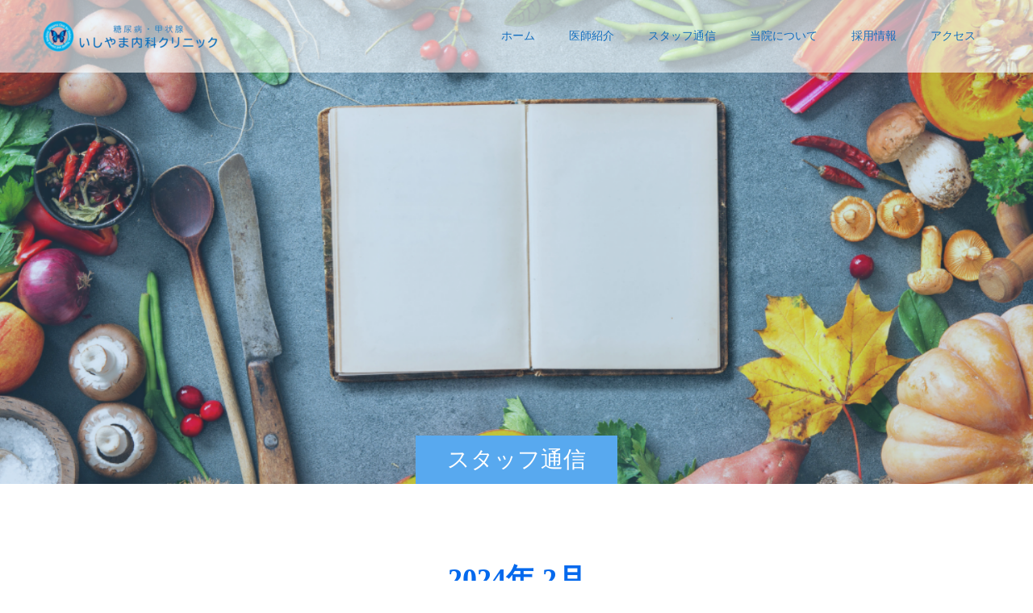

--- FILE ---
content_type: text/html; charset=UTF-8
request_url: https://in-cl.com/?m=202402
body_size: 7913
content:
<!doctype html>
<html lang="ja" prefix="og: https://ogp.me/ns#" prefix="og: https://ogp.me/ns#">
<head>
<meta charset="UTF-8">
<meta name="viewport" content="width=device-width, initial-scale=1">
<meta name="description" content="2024年 2月の記事一覧">

<!-- Search Engine Optimization by Rank Math - https://rankmath.com/ -->
<title>2月 2024 &#045; 糖尿病・甲状腺　いしやま内科クリニック | 愛知県日進市</title>
<meta name="robots" content="follow, index, max-snippet:-1, max-video-preview:-1, max-image-preview:large"/>
<link rel="canonical" href="https://in-cl.com/?m=202602" />
<meta property="og:locale" content="ja_JP" />
<meta property="og:type" content="article" />
<meta property="og:title" content="2月 2024 &#045; 糖尿病・甲状腺　いしやま内科クリニック | 愛知県日進市" />
<meta property="og:url" content="https://in-cl.com/?m=202602" />
<meta property="og:site_name" content="糖尿病・甲状腺　いしやま内科クリニック" />
<meta name="twitter:card" content="summary_large_image" />
<script type="application/ld+json" class="rank-math-schema">{"@context":"https://schema.org","@graph":[{"@type":"MedicalClinic","@id":"https://in-cl.com/#organization","name":"\u7cd6\u5c3f\u75c5\u30fb\u7532\u72b6\u817a\u3000\u3044\u3057\u3084\u307e\u5185\u79d1\u30af\u30ea\u30cb\u30c3\u30af","url":"https://in-cl.com","logo":{"@type":"ImageObject","@id":"https://in-cl.com/#logo","url":"https://in-cl.com/wp-content/uploads/2021/06/cropped-LOGO.jpg","contentUrl":"https://in-cl.com/wp-content/uploads/2021/06/cropped-LOGO.jpg","caption":"\u7cd6\u5c3f\u75c5\u30fb\u7532\u72b6\u817a\u3000\u3044\u3057\u3084\u307e\u5185\u79d1\u30af\u30ea\u30cb\u30c3\u30af","inLanguage":"ja","width":"512","height":"512"},"openingHours":["Monday,Tuesday,Wednesday,Thursday,Friday,Saturday,Sunday 09:00-17:00"],"image":{"@id":"https://in-cl.com/#logo"}},{"@type":"WebSite","@id":"https://in-cl.com/#website","url":"https://in-cl.com","name":"\u7cd6\u5c3f\u75c5\u30fb\u7532\u72b6\u817a\u3000\u3044\u3057\u3084\u307e\u5185\u79d1\u30af\u30ea\u30cb\u30c3\u30af","publisher":{"@id":"https://in-cl.com/#organization"},"inLanguage":"ja"},{"@type":"BreadcrumbList","@id":"https://in-cl.com/?m=202602#breadcrumb","itemListElement":[{"@type":"ListItem","position":"1","item":{"@id":"https://in-cl.com","name":"\u30db\u30fc\u30e0"}},{"@type":"ListItem","position":"2","item":{"@id":"https://in-cl.com/?m=2024","name":"\u30a2\u30fc\u30ab\u30a4\u30d6: 2024"}},{"@type":"ListItem","position":"3","item":{"@id":"https://in-cl.com/?m=202402","name":"\u30a2\u30fc\u30ab\u30a4\u30d6: 2\u6708"}}]},{"@type":"CollectionPage","@id":"https://in-cl.com/?m=202602#webpage","url":"https://in-cl.com/?m=202602","name":"2\u6708 2024 &#045; \u7cd6\u5c3f\u75c5\u30fb\u7532\u72b6\u817a\u3000\u3044\u3057\u3084\u307e\u5185\u79d1\u30af\u30ea\u30cb\u30c3\u30af | \u611b\u77e5\u770c\u65e5\u9032\u5e02","isPartOf":{"@id":"https://in-cl.com/#website"},"inLanguage":"ja","breadcrumb":{"@id":"https://in-cl.com/?m=202602#breadcrumb"}}]}</script>
<!-- /Rank Math WordPress SEO プラグイン -->

<link rel='dns-prefetch' href='//www.googletagmanager.com' />
<link rel="alternate" type="application/rss+xml" title="糖尿病・甲状腺　いしやま内科クリニック | 愛知県日進市 &raquo; フィード" href="https://in-cl.com/?feed=rss2" />
<link rel="alternate" type="application/rss+xml" title="糖尿病・甲状腺　いしやま内科クリニック | 愛知県日進市 &raquo; コメントフィード" href="https://in-cl.com/?feed=comments-rss2" />
<link rel="preconnect" href="https://fonts.googleapis.com">
<link rel="preconnect" href="https://fonts.gstatic.com" crossorigin>
<link href="https://fonts.googleapis.com/css2?family=Noto+Sans+JP:wght@400;600" rel="stylesheet">
<link rel='stylesheet' id='wp-block-library-css' href='https://in-cl.com/wp-includes/css/dist/block-library/style.min.css?ver=6.6.2' type='text/css' media='all' />
<style id='pdfemb-pdf-embedder-viewer-style-inline-css' type='text/css'>
.wp-block-pdfemb-pdf-embedder-viewer{max-width:none}

</style>
<style id='classic-theme-styles-inline-css' type='text/css'>
/*! This file is auto-generated */
.wp-block-button__link{color:#fff;background-color:#32373c;border-radius:9999px;box-shadow:none;text-decoration:none;padding:calc(.667em + 2px) calc(1.333em + 2px);font-size:1.125em}.wp-block-file__button{background:#32373c;color:#fff;text-decoration:none}
</style>
<style id='global-styles-inline-css' type='text/css'>
:root{--wp--preset--aspect-ratio--square: 1;--wp--preset--aspect-ratio--4-3: 4/3;--wp--preset--aspect-ratio--3-4: 3/4;--wp--preset--aspect-ratio--3-2: 3/2;--wp--preset--aspect-ratio--2-3: 2/3;--wp--preset--aspect-ratio--16-9: 16/9;--wp--preset--aspect-ratio--9-16: 9/16;--wp--preset--color--black: #000000;--wp--preset--color--cyan-bluish-gray: #abb8c3;--wp--preset--color--white: #ffffff;--wp--preset--color--pale-pink: #f78da7;--wp--preset--color--vivid-red: #cf2e2e;--wp--preset--color--luminous-vivid-orange: #ff6900;--wp--preset--color--luminous-vivid-amber: #fcb900;--wp--preset--color--light-green-cyan: #7bdcb5;--wp--preset--color--vivid-green-cyan: #00d084;--wp--preset--color--pale-cyan-blue: #8ed1fc;--wp--preset--color--vivid-cyan-blue: #0693e3;--wp--preset--color--vivid-purple: #9b51e0;--wp--preset--gradient--vivid-cyan-blue-to-vivid-purple: linear-gradient(135deg,rgba(6,147,227,1) 0%,rgb(155,81,224) 100%);--wp--preset--gradient--light-green-cyan-to-vivid-green-cyan: linear-gradient(135deg,rgb(122,220,180) 0%,rgb(0,208,130) 100%);--wp--preset--gradient--luminous-vivid-amber-to-luminous-vivid-orange: linear-gradient(135deg,rgba(252,185,0,1) 0%,rgba(255,105,0,1) 100%);--wp--preset--gradient--luminous-vivid-orange-to-vivid-red: linear-gradient(135deg,rgba(255,105,0,1) 0%,rgb(207,46,46) 100%);--wp--preset--gradient--very-light-gray-to-cyan-bluish-gray: linear-gradient(135deg,rgb(238,238,238) 0%,rgb(169,184,195) 100%);--wp--preset--gradient--cool-to-warm-spectrum: linear-gradient(135deg,rgb(74,234,220) 0%,rgb(151,120,209) 20%,rgb(207,42,186) 40%,rgb(238,44,130) 60%,rgb(251,105,98) 80%,rgb(254,248,76) 100%);--wp--preset--gradient--blush-light-purple: linear-gradient(135deg,rgb(255,206,236) 0%,rgb(152,150,240) 100%);--wp--preset--gradient--blush-bordeaux: linear-gradient(135deg,rgb(254,205,165) 0%,rgb(254,45,45) 50%,rgb(107,0,62) 100%);--wp--preset--gradient--luminous-dusk: linear-gradient(135deg,rgb(255,203,112) 0%,rgb(199,81,192) 50%,rgb(65,88,208) 100%);--wp--preset--gradient--pale-ocean: linear-gradient(135deg,rgb(255,245,203) 0%,rgb(182,227,212) 50%,rgb(51,167,181) 100%);--wp--preset--gradient--electric-grass: linear-gradient(135deg,rgb(202,248,128) 0%,rgb(113,206,126) 100%);--wp--preset--gradient--midnight: linear-gradient(135deg,rgb(2,3,129) 0%,rgb(40,116,252) 100%);--wp--preset--font-size--small: 13px;--wp--preset--font-size--medium: 20px;--wp--preset--font-size--large: 36px;--wp--preset--font-size--x-large: 42px;--wp--preset--spacing--20: 0.44rem;--wp--preset--spacing--30: 0.67rem;--wp--preset--spacing--40: 1rem;--wp--preset--spacing--50: 1.5rem;--wp--preset--spacing--60: 2.25rem;--wp--preset--spacing--70: 3.38rem;--wp--preset--spacing--80: 5.06rem;--wp--preset--shadow--natural: 6px 6px 9px rgba(0, 0, 0, 0.2);--wp--preset--shadow--deep: 12px 12px 50px rgba(0, 0, 0, 0.4);--wp--preset--shadow--sharp: 6px 6px 0px rgba(0, 0, 0, 0.2);--wp--preset--shadow--outlined: 6px 6px 0px -3px rgba(255, 255, 255, 1), 6px 6px rgba(0, 0, 0, 1);--wp--preset--shadow--crisp: 6px 6px 0px rgba(0, 0, 0, 1);}:where(.is-layout-flex){gap: 0.5em;}:where(.is-layout-grid){gap: 0.5em;}body .is-layout-flex{display: flex;}.is-layout-flex{flex-wrap: wrap;align-items: center;}.is-layout-flex > :is(*, div){margin: 0;}body .is-layout-grid{display: grid;}.is-layout-grid > :is(*, div){margin: 0;}:where(.wp-block-columns.is-layout-flex){gap: 2em;}:where(.wp-block-columns.is-layout-grid){gap: 2em;}:where(.wp-block-post-template.is-layout-flex){gap: 1.25em;}:where(.wp-block-post-template.is-layout-grid){gap: 1.25em;}.has-black-color{color: var(--wp--preset--color--black) !important;}.has-cyan-bluish-gray-color{color: var(--wp--preset--color--cyan-bluish-gray) !important;}.has-white-color{color: var(--wp--preset--color--white) !important;}.has-pale-pink-color{color: var(--wp--preset--color--pale-pink) !important;}.has-vivid-red-color{color: var(--wp--preset--color--vivid-red) !important;}.has-luminous-vivid-orange-color{color: var(--wp--preset--color--luminous-vivid-orange) !important;}.has-luminous-vivid-amber-color{color: var(--wp--preset--color--luminous-vivid-amber) !important;}.has-light-green-cyan-color{color: var(--wp--preset--color--light-green-cyan) !important;}.has-vivid-green-cyan-color{color: var(--wp--preset--color--vivid-green-cyan) !important;}.has-pale-cyan-blue-color{color: var(--wp--preset--color--pale-cyan-blue) !important;}.has-vivid-cyan-blue-color{color: var(--wp--preset--color--vivid-cyan-blue) !important;}.has-vivid-purple-color{color: var(--wp--preset--color--vivid-purple) !important;}.has-black-background-color{background-color: var(--wp--preset--color--black) !important;}.has-cyan-bluish-gray-background-color{background-color: var(--wp--preset--color--cyan-bluish-gray) !important;}.has-white-background-color{background-color: var(--wp--preset--color--white) !important;}.has-pale-pink-background-color{background-color: var(--wp--preset--color--pale-pink) !important;}.has-vivid-red-background-color{background-color: var(--wp--preset--color--vivid-red) !important;}.has-luminous-vivid-orange-background-color{background-color: var(--wp--preset--color--luminous-vivid-orange) !important;}.has-luminous-vivid-amber-background-color{background-color: var(--wp--preset--color--luminous-vivid-amber) !important;}.has-light-green-cyan-background-color{background-color: var(--wp--preset--color--light-green-cyan) !important;}.has-vivid-green-cyan-background-color{background-color: var(--wp--preset--color--vivid-green-cyan) !important;}.has-pale-cyan-blue-background-color{background-color: var(--wp--preset--color--pale-cyan-blue) !important;}.has-vivid-cyan-blue-background-color{background-color: var(--wp--preset--color--vivid-cyan-blue) !important;}.has-vivid-purple-background-color{background-color: var(--wp--preset--color--vivid-purple) !important;}.has-black-border-color{border-color: var(--wp--preset--color--black) !important;}.has-cyan-bluish-gray-border-color{border-color: var(--wp--preset--color--cyan-bluish-gray) !important;}.has-white-border-color{border-color: var(--wp--preset--color--white) !important;}.has-pale-pink-border-color{border-color: var(--wp--preset--color--pale-pink) !important;}.has-vivid-red-border-color{border-color: var(--wp--preset--color--vivid-red) !important;}.has-luminous-vivid-orange-border-color{border-color: var(--wp--preset--color--luminous-vivid-orange) !important;}.has-luminous-vivid-amber-border-color{border-color: var(--wp--preset--color--luminous-vivid-amber) !important;}.has-light-green-cyan-border-color{border-color: var(--wp--preset--color--light-green-cyan) !important;}.has-vivid-green-cyan-border-color{border-color: var(--wp--preset--color--vivid-green-cyan) !important;}.has-pale-cyan-blue-border-color{border-color: var(--wp--preset--color--pale-cyan-blue) !important;}.has-vivid-cyan-blue-border-color{border-color: var(--wp--preset--color--vivid-cyan-blue) !important;}.has-vivid-purple-border-color{border-color: var(--wp--preset--color--vivid-purple) !important;}.has-vivid-cyan-blue-to-vivid-purple-gradient-background{background: var(--wp--preset--gradient--vivid-cyan-blue-to-vivid-purple) !important;}.has-light-green-cyan-to-vivid-green-cyan-gradient-background{background: var(--wp--preset--gradient--light-green-cyan-to-vivid-green-cyan) !important;}.has-luminous-vivid-amber-to-luminous-vivid-orange-gradient-background{background: var(--wp--preset--gradient--luminous-vivid-amber-to-luminous-vivid-orange) !important;}.has-luminous-vivid-orange-to-vivid-red-gradient-background{background: var(--wp--preset--gradient--luminous-vivid-orange-to-vivid-red) !important;}.has-very-light-gray-to-cyan-bluish-gray-gradient-background{background: var(--wp--preset--gradient--very-light-gray-to-cyan-bluish-gray) !important;}.has-cool-to-warm-spectrum-gradient-background{background: var(--wp--preset--gradient--cool-to-warm-spectrum) !important;}.has-blush-light-purple-gradient-background{background: var(--wp--preset--gradient--blush-light-purple) !important;}.has-blush-bordeaux-gradient-background{background: var(--wp--preset--gradient--blush-bordeaux) !important;}.has-luminous-dusk-gradient-background{background: var(--wp--preset--gradient--luminous-dusk) !important;}.has-pale-ocean-gradient-background{background: var(--wp--preset--gradient--pale-ocean) !important;}.has-electric-grass-gradient-background{background: var(--wp--preset--gradient--electric-grass) !important;}.has-midnight-gradient-background{background: var(--wp--preset--gradient--midnight) !important;}.has-small-font-size{font-size: var(--wp--preset--font-size--small) !important;}.has-medium-font-size{font-size: var(--wp--preset--font-size--medium) !important;}.has-large-font-size{font-size: var(--wp--preset--font-size--large) !important;}.has-x-large-font-size{font-size: var(--wp--preset--font-size--x-large) !important;}
:where(.wp-block-post-template.is-layout-flex){gap: 1.25em;}:where(.wp-block-post-template.is-layout-grid){gap: 1.25em;}
:where(.wp-block-columns.is-layout-flex){gap: 2em;}:where(.wp-block-columns.is-layout-grid){gap: 2em;}
:root :where(.wp-block-pullquote){font-size: 1.5em;line-height: 1.6;}
</style>
<link rel='stylesheet' id='aurora-heatmap-css' href='https://in-cl.com/wp-content/plugins/aurora-heatmap/style.css?ver=1.7.1' type='text/css' media='all' />
<link rel='stylesheet' id='switch-style-css' href='https://in-cl.com/wp-content/themes/switch_tcd063/style.css?ver=3.0.1' type='text/css' media='all' />
<link rel='stylesheet' id='design-plus-css' href='https://in-cl.com/wp-content/themes/switch_tcd063/assets/css/design-plus.css?ver=3.0.1' type='text/css' media='all' />
<style>:root {
  --tcd-font-type1: Arial,"Hiragino Sans","Yu Gothic Medium","Meiryo",sans-serif;
  --tcd-font-type2: "Times New Roman",Times,"Yu Mincho","游明朝","游明朝体","Hiragino Mincho Pro",serif;
  --tcd-font-type3: Palatino,"Yu Kyokasho","游教科書体","UD デジタル 教科書体 N","游明朝","游明朝体","Hiragino Mincho Pro","Meiryo",serif;
  --tcd-font-type-logo: "Noto Sans JP",sans-serif;
}</style>
<!--n2css--><!--n2js--><script type="text/javascript" id="aurora-heatmap-js-extra">
/* <![CDATA[ */
var aurora_heatmap = {"_mode":"reporter","ajax_url":"https:\/\/in-cl.com\/wp-admin\/admin-ajax.php","action":"aurora_heatmap","reports":"click_pc,click_mobile","debug":"0","ajax_delay_time":"3000","ajax_interval":"10","ajax_bulk":null};
/* ]]> */
</script>
<script type="text/javascript" src="https://in-cl.com/wp-content/plugins/aurora-heatmap/js/aurora-heatmap.min.js?ver=1.7.1" id="aurora-heatmap-js"></script>
<script type="text/javascript" src="https://in-cl.com/wp-includes/js/jquery/jquery.min.js?ver=3.7.1" id="jquery-core-js"></script>
<script type="text/javascript" src="https://in-cl.com/wp-includes/js/jquery/jquery-migrate.min.js?ver=3.4.1" id="jquery-migrate-js"></script>

<!-- Site Kit によって追加された Google タグ（gtag.js）スニペット -->
<!-- Google アナリティクス スニペット (Site Kit が追加) -->
<script type="text/javascript" src="https://www.googletagmanager.com/gtag/js?id=GT-PBNP4SPN" id="google_gtagjs-js" async></script>
<script type="text/javascript" id="google_gtagjs-js-after">
/* <![CDATA[ */
window.dataLayer = window.dataLayer || [];function gtag(){dataLayer.push(arguments);}
gtag("set","linker",{"domains":["in-cl.com"]});
gtag("js", new Date());
gtag("set", "developer_id.dZTNiMT", true);
gtag("config", "GT-PBNP4SPN");
/* ]]> */
</script>
<link rel="https://api.w.org/" href="https://in-cl.com/index.php?rest_route=/" /><meta name="generator" content="Site Kit by Google 1.171.0" /><link rel="shortcut icon" href="https://in-cl.com/wp-content/uploads/2021/06/名称未設定のデザイン-30.png">
<style>
.c-comment__form-submit:hover,.p-cb__item-btn a,.c-pw__btn,.p-readmore__btn,.p-pager span,.p-page-links a,.p-pagetop,.p-widget__title,.p-entry__meta,.p-headline,.p-article06__cat,.p-nav02__item-upper,.p-page-header__title,.p-plan__title,.p-btn{background: #58a9ef}.c-pw__btn:hover,.p-cb__item-btn a:hover,.p-pagetop:focus,.p-pagetop:hover,.p-readmore__btn:hover,.p-page-links > span,.p-page-links a:hover,.p-pager a:hover,.p-entry__meta a:hover,.p-article06__cat:hover,.p-interview__cat:hover,.p-nav02__item-upper:hover,.p-btn:hover{background: #0469ed}.p-archive-header__title,.p-article01__title a:hover,.p-article01__cat a:hover,.p-article04__title a:hover,.p-faq__cat,.p-faq__list dt:hover,.p-triangle,.p-article06__title a:hover,.p-interview__faq dt,.p-nav02__item-lower:hover .p-nav02__item-title,.p-article07 a:hover,.p-article07__title,.p-block01__title,.p-block01__lower-title,.p-block02__item-title,.p-block03__item-title,.p-block04__title,.p-index-content02__title,.p-article09 a:hover .p-article09__title,.p-index-content06__title,.p-plan-table01__price,.p-plan__catch,.p-plan__notice-title,.p-spec__title,.p-widget a:hover,.cardlink .title a{color: #0469ed}.p-entry__body a,.custom-html-widget a{color: #19dae8}body{font-family: var(--tcd-font-type2)}.c-logo,.p-page-header__title,.p-page-header__desc,.p-archive-header__title,.p-faq__cat,.p-interview__title,.p-footer-link__title,.p-block01__title,.p-block04__title,.p-index-content02__title,.p-headline02__title,.p-index-content01__title,.p-index-content06__title,.p-index-content07__title,.p-index-content09__title,.p-plan__title,.p-plan__catch,.p-header-content__title,.p-spec__title{font-family: var(--tcd-font-type2)}.c-font-type--logo{font-family: var(--tcd-font-type-logo);font-weight: bold}.p-hover-effect--type1:hover img{-webkit-transform: scale(1.2);transform: scale(1.2)}.l-header{background: rgba(255, 255, 255, 0.600000)}.l-header--fixed.is-active{background: rgba(255, 255, 255, 0.000000)}.p-menu-btn{color: #136ebf}.p-global-nav > ul > li > a{color: #136ebf}.p-global-nav > ul > li > a:hover{color: #999999}.p-global-nav .sub-menu a{background: #1e73be;color: #ffffff}.p-global-nav .sub-menu a:hover{background: #1399d3;color: #ffffff}.p-global-nav .menu-item-has-children > a > .p-global-nav__toggle::before{border-color: #136ebf}.p-footer-link{background-image: url()}.p-footer-link::before{background: rgba(0,0,0, 0.500000)}.p-footer-link{background-image: url(https://in-cl.com/wp-content/uploads/2021/06/名称未設定のデザイン-25.png)}.p-info{background: #ffffff;color: #000000}.p-info__logo{font-size: 25px}.p-footer-nav{background: #f5f5f5;color: #1e73be}.p-footer-nav a{color: #1e73be}.p-footer-nav a:hover{color: #06c1ce}.p-copyright{background: #1e73be}.p-page-header::before{background: rgba(30, 115, 190, 0.2)}.p-page-header__desc{color: #ffffff;font-size: 40px}@media screen and (max-width: 1199px) {.l-header{background: rgba(255, 255, 255, 0.000000)}.l-header--fixed.is-active{background: rgba(255, 255, 255, 0.000000)}.p-global-nav{background: rgba(30,115,190, 1)}.p-global-nav > ul > li > a,.p-global-nav > ul > li > a:hover,.p-global-nav a,.p-global-nav a:hover,.p-global-nav .sub-menu a,.p-global-nav .sub-menu a:hover{color: #ffffff!important}.p-global-nav .menu-item-has-children > a > .sub-menu-toggle::before{border-color: #ffffff}}@media screen and (max-width: 767px) {.p-page-header__desc{font-size: 18px}}@keyframes loading-square-loader {
  0% { box-shadow: 16px -8px rgba(88, 169, 239, 0), 32px 0 rgba(88, 169, 239, 0), 0 -16px rgba(88, 169, 239, 0), 16px -16px rgba(88, 169, 239, 0), 32px -16px rgba(88, 169, 239, 0), 0 -32px rgba(88, 169, 239, 0), 16px -32px rgba(88, 169, 239, 0), 32px -32px rgba(242, 205, 123, 0); }
  5% { box-shadow: 16px -8px rgba(88, 169, 239, 0), 32px 0 rgba(88, 169, 239, 0), 0 -16px rgba(88, 169, 239, 0), 16px -16px rgba(88, 169, 239, 0), 32px -16px rgba(88, 169, 239, 0), 0 -32px rgba(88, 169, 239, 0), 16px -32px rgba(88, 169, 239, 0), 32px -32px rgba(242, 205, 123, 0); }
  10% { box-shadow: 16px 0 rgba(88, 169, 239, 1), 32px -8px rgba(88, 169, 239, 0), 0 -16px rgba(88, 169, 239, 0), 16px -16px rgba(88, 169, 239, 0), 32px -16px rgba(88, 169, 239, 0), 0 -32px rgba(88, 169, 239, 0), 16px -32px rgba(88, 169, 239, 0), 32px -32px rgba(242, 205, 123, 0); }
  15% { box-shadow: 16px 0 rgba(88, 169, 239, 1), 32px 0 rgba(88, 169, 239, 1), 0 -24px rgba(88, 169, 239, 0), 16px -16px rgba(88, 169, 239, 0), 32px -16px rgba(88, 169, 239, 0), 0 -32px rgba(88, 169, 239, 0), 16px -32px rgba(88, 169, 239, 0), 32px -32px rgba(242, 205, 123, 0); }
  20% { box-shadow: 16px 0 rgba(88, 169, 239, 1), 32px 0 rgba(88, 169, 239, 1), 0 -16px rgba(88, 169, 239, 1), 16px -24px rgba(88, 169, 239, 0), 32px -16px rgba(88, 169, 239, 0), 0 -32px rgba(88, 169, 239, 0), 16px -32px rgba(88, 169, 239, 0), 32px -32px rgba(242, 205, 123, 0); }
  25% { box-shadow: 16px 0 rgba(88, 169, 239, 1), 32px 0 rgba(88, 169, 239, 1), 0 -16px rgba(88, 169, 239, 1), 16px -16px rgba(88, 169, 239, 1), 32px -24px rgba(88, 169, 239, 0), 0 -32px rgba(88, 169, 239, 0), 16px -32px rgba(88, 169, 239, 0), 32px -32px rgba(242, 205, 123, 0); }
  30% { box-shadow: 16px 0 rgba(88, 169, 239, 1), 32px 0 rgba(88, 169, 239, 1), 0 -16px rgba(88, 169, 239, 1), 16px -16px rgba(88, 169, 239, 1), 32px -16px rgba(88, 169, 239, 1), 0 -50px rgba(88, 169, 239, 0), 16px -32px rgba(88, 169, 239, 0), 32px -32px rgba(242, 205, 123, 0); }
  35% { box-shadow: 16px 0 rgba(88, 169, 239, 1), 32px 0 rgba(88, 169, 239, 1), 0 -16px rgba(88, 169, 239, 1), 16px -16px rgba(88, 169, 239, 1), 32px -16px rgba(88, 169, 239, 1), 0 -32px rgba(88, 169, 239, 1), 16px -50px rgba(88, 169, 239, 0), 32px -32px rgba(242, 205, 123, 0); }
  40% { box-shadow: 16px 0 rgba(88, 169, 239, 1), 32px 0 rgba(88, 169, 239, 1), 0 -16px rgba(88, 169, 239, 1), 16px -16px rgba(88, 169, 239, 1), 32px -16px rgba(88, 169, 239, 1), 0 -32px rgba(88, 169, 239, 1), 16px -32px rgba(88, 169, 239, 1), 32px -50px rgba(242, 205, 123, 0); }
  45%, 55% { box-shadow: 16px 0 rgba(88, 169, 239, 1), 32px 0 rgba(88, 169, 239, 1), 0 -16px rgba(88, 169, 239, 1), 16px -16px rgba(88, 169, 239, 1), 32px -16px rgba(88, 169, 239, 1), 0 -32px rgba(88, 169, 239, 1), 16px -32px rgba(88, 169, 239, 1), 32px -32px rgba(4, 105, 237, 1); }
  60% { box-shadow: 16px 8px rgba(88, 169, 239, 0), 32px 0 rgba(88, 169, 239, 1), 0 -16px rgba(88, 169, 239, 1), 16px -16px rgba(88, 169, 239, 1), 32px -16px rgba(88, 169, 239, 1), 0 -32px rgba(88, 169, 239, 1), 16px -32px rgba(88, 169, 239, 1), 32px -32px rgba(4, 105, 237, 1); }
  65% { box-shadow: 16px 8px rgba(88, 169, 239, 0), 32px 8px rgba(88, 169, 239, 0), 0 -16px rgba(88, 169, 239, 1), 16px -16px rgba(88, 169, 239, 1), 32px -16px rgba(88, 169, 239, 1), 0 -32px rgba(88, 169, 239, 1), 16px -32px rgba(88, 169, 239, 1), 32px -32px rgba(4, 105, 237, 1); }
  70% { box-shadow: 16px 8px rgba(88, 169, 239, 0), 32px 8px rgba(88, 169, 239, 0), 0 -8px rgba(88, 169, 239, 0), 16px -16px rgba(88, 169, 239, 1), 32px -16px rgba(88, 169, 239, 1), 0 -32px rgba(88, 169, 239, 1), 16px -32px rgba(88, 169, 239, 1), 32px -32px rgba(4, 105, 237, 1); }
  75% { box-shadow: 16px 8px rgba(88, 169, 239, 0), 32px 8px rgba(88, 169, 239, 0), 0 -8px rgba(88, 169, 239, 0), 16px -8px rgba(88, 169, 239, 0), 32px -16px rgba(88, 169, 239, 1), 0 -32px rgba(88, 169, 239, 1), 16px -32px rgba(88, 169, 239, 1), 32px -32px rgba(4, 105, 237, 1); }
  80% { box-shadow: 16px 8px rgba(88, 169, 239, 0), 32px 8px rgba(88, 169, 239, 0), 0 -8px rgba(88, 169, 239, 0), 16px -8px rgba(88, 169, 239, 0), 32px -8px rgba(88, 169, 239, 0), 0 -32px rgba(88, 169, 239, 1), 16px -32px rgba(88, 169, 239, 1), 32px -32px rgba(4, 105, 237, 1); }
  85% { box-shadow: 16px 8px rgba(88, 169, 239, 0), 32px 8px rgba(88, 169, 239, 0), 0 -8px rgba(88, 169, 239, 0), 16px -8px rgba(88, 169, 239, 0), 32px -8px rgba(88, 169, 239, 0), 0 -24px rgba(88, 169, 239, 0), 16px -32px rgba(88, 169, 239, 1), 32px -32px rgba(4, 105, 237, 1); }
  90% { box-shadow: 16px 8px rgba(88, 169, 239, 0), 32px 8px rgba(88, 169, 239, 0), 0 -8px rgba(88, 169, 239, 0), 16px -8px rgba(88, 169, 239, 0), 32px -8px rgba(88, 169, 239, 0), 0 -24px rgba(88, 169, 239, 0), 16px -24px rgba(88, 169, 239, 0), 32px -32px rgba(4, 105, 237, 1); }
  95%, 100% { box-shadow: 16px 8px rgba(88, 169, 239, 0), 32px 8px rgba(88, 169, 239, 0), 0 -8px rgba(88, 169, 239, 0), 16px -8px rgba(88, 169, 239, 0), 32px -8px rgba(88, 169, 239, 0), 0 -24px rgba(88, 169, 239, 0), 16px -24px rgba(88, 169, 239, 0), 32px -24px rgba(4, 105, 237, 0); }
}
.c-load--type2:before { box-shadow: 16px 0 0 rgba(88, 169, 239, 1), 32px 0 0 rgba(88, 169, 239, 1), 0 -16px 0 rgba(88, 169, 239, 1), 16px -16px 0 rgba(88, 169, 239, 1), 32px -16px 0 rgba(88, 169, 239, 1), 0 -32px rgba(88, 169, 239, 1), 16px -32px rgba(88, 169, 239, 1), 32px -32px rgba(4, 105, 237, 0); }
.c-load--type2:after { background-color: rgba(4, 105, 237, 1); }
</style>
<meta name="google-site-verification" content="hUht67u1tXsJ9WqUi-PQOo51jKfCybP9n30rzRwzOEk"><link rel="icon" href="https://in-cl.com/wp-content/uploads/2021/06/cropped-名称未設定のデザイン-34-32x32.png" sizes="32x32" />
<link rel="icon" href="https://in-cl.com/wp-content/uploads/2021/06/cropped-名称未設定のデザイン-34-192x192.png" sizes="192x192" />
<link rel="apple-touch-icon" href="https://in-cl.com/wp-content/uploads/2021/06/cropped-名称未設定のデザイン-34-180x180.png" />
<meta name="msapplication-TileImage" content="https://in-cl.com/wp-content/uploads/2021/06/cropped-名称未設定のデザイン-34-270x270.png" />
</head>
<body class="archive date wp-embed-responsive">
      <div id="site_loader_overlay">
  <div id="site_loader_animation" class="c-load--type2">
      </div>
</div>
<header id="js-header" class="l-header">
  <div class="l-header__inner l-inner">
    <div class="l-header__logo c-logo c-logo--retina">
    <a href="https://in-cl.com/">
              <img src="https://in-cl.com/wp-content/uploads/2021/06/-11-e1623719256950.png" alt="糖尿病・甲状腺　いしやま内科クリニック | 愛知県日進市" width="225" height="50">
            </a>
  </div>
    <button id="js-menu-btn" class="p-menu-btn c-menu-btn"></button>
    <nav id="js-global-nav" class="p-global-nav"><ul id="menu-%e3%83%a1%e3%83%8b%e3%83%a5%e3%83%bc" class="menu"><li id="menu-item-278" class="menu-item menu-item-type-custom menu-item-object-custom menu-item-home menu-item-278"><a href="https://in-cl.com/">ホーム<span class="p-global-nav__toggle"></span></a></li>
<li id="menu-item-259" class="menu-item menu-item-type-post_type menu-item-object-page menu-item-has-children menu-item-259"><a href="https://in-cl.com/?page_id=248">医師紹介<span class="p-global-nav__toggle"></span></a>
<ul class="sub-menu">
	<li id="menu-item-485" class="menu-item menu-item-type-post_type menu-item-object-page menu-item-485"><a href="https://in-cl.com/?page_id=477">スタッフ紹介<span class="p-global-nav__toggle"></span></a></li>
</ul>
</li>
<li id="menu-item-520" class="menu-item menu-item-type-custom menu-item-object-custom menu-item-520"><a href="https://in-cl.com/?cat=1">スタッフ通信<span class="p-global-nav__toggle"></span></a></li>
<li id="menu-item-258" class="menu-item menu-item-type-post_type menu-item-object-page menu-item-has-children menu-item-258"><a href="https://in-cl.com/?page_id=250">当院について<span class="p-global-nav__toggle"></span></a>
<ul class="sub-menu">
	<li id="menu-item-267" class="menu-item menu-item-type-post_type menu-item-object-page menu-item-267"><a href="https://in-cl.com/?page_id=261">糖尿病と生活習慣病<span class="p-global-nav__toggle"></span></a></li>
	<li id="menu-item-266" class="menu-item menu-item-type-post_type menu-item-object-page menu-item-266"><a href="https://in-cl.com/?page_id=263">甲状腺の病気<span class="p-global-nav__toggle"></span></a></li>
	<li id="menu-item-1063" class="menu-item menu-item-type-post_type menu-item-object-page menu-item-1063"><a href="https://in-cl.com/?page_id=1015">インフルエンザ予防接種のご案内<span class="p-global-nav__toggle"></span></a></li>
	<li id="menu-item-342" class="menu-item menu-item-type-post_type menu-item-object-page menu-item-342"><a href="https://in-cl.com/?page_id=339">当院で行える検査<span class="p-global-nav__toggle"></span></a></li>
	<li id="menu-item-362" class="menu-item menu-item-type-post_type menu-item-object-page menu-item-362"><a href="https://in-cl.com/?page_id=345">感染対策<span class="p-global-nav__toggle"></span></a></li>
</ul>
</li>
<li id="menu-item-257" class="menu-item menu-item-type-post_type menu-item-object-page menu-item-257"><a href="https://in-cl.com/?page_id=252">採用情報<span class="p-global-nav__toggle"></span></a></li>
<li id="menu-item-256" class="menu-item menu-item-type-post_type menu-item-object-page menu-item-256"><a href="https://in-cl.com/?page_id=254">アクセス<span class="p-global-nav__toggle"></span></a></li>
</ul></nav>  </div>
</header>
<main class="l-main">
    <header id="js-page-header" class="p-page-header">
        <div class="p-page-header__title">スタッフ通信</div>
        <div class="p-page-header__inner l-inner">
      <p id="js-page-header__desc" class="p-page-header__desc"><span>当院のスタッフより。</span></p>
    </div>
    <div id="js-page-header__img" class="p-page-header__img p-page-header__img--type1">
      <img src="https://in-cl.com/wp-content/uploads/2021/11/名称未設定のコピー-26.png" alt="">
    </div>
  </header>
  <div class="l-contents l-inner">
    <div class="l-primary">
      <div class="p-archive-header">
                  <h1 class="p-archive-header__title">2024年 2月</h1>
              </div>
      <div class="p-blog-list">
                <article class="p-blog-list__item p-article01">
                    <div class="p-article01__date p-triangle">
            <time class="p-date" datetime="2024-02-02">
                            <span class="p-date__month p-date__month--ja">2月</span>
                            <span class="p-date__day">02</span>
              2024            </time>
          </div>
                    <a class="p-article01__img p-hover-effect--type1" href="https://in-cl.com/?p=870" title="高血圧に注意〜寒い時期こそ血圧管理が大切です〜">
            <img width="400" height="300" src="https://in-cl.com/wp-content/uploads/2024/01/名称未設定のデザイン-1.png" class="attachment-size1 size-size1 wp-post-image" alt="" decoding="async" fetchpriority="high" srcset="https://in-cl.com/wp-content/uploads/2024/01/名称未設定のデザイン-1.png 400w, https://in-cl.com/wp-content/uploads/2024/01/名称未設定のデザイン-1-300x225.png 300w" sizes="(max-width: 400px) 100vw, 400px" />          </a>
          <div class="p-article01__content">
            <h2 class="p-article01__title">
            <a href="https://in-cl.com/?p=870" title="高血圧に注意〜寒い時期こそ血圧管理が大切です〜">高血圧に注意〜寒い時期こそ血圧管理が大切です〜</a>
            </h2>
                      </div>
        </article>
              </div><!-- /.p-blog-list -->
          </div><!-- /.l-primary -->
  </div><!-- /.l-contents -->
</main>
<footer class="l-footer">

  
        <section id="js-footer-link" class="p-footer-link p-footer-link--video">

      
                <video src="https://in-cl.com/wp-content/uploads/2021/06/footer.mp4" autoplay loop muted></video>
        
      
      <div class="p-footer-link__inner l-inner">
        <p class="p-footer-link__title">日進の街のかかりつけ医として</p>
        <p class="p-footer-link__desc">皆様の身近な街のお医者さんとして、地域医療の充実に力を入れております。<br />
「親身・丁寧・分かりやすい」診療で、皆様の健康を支えるパートナーとしてありたいと思っています。</p>
        <ul class="p-footer-link__list">
                              <li class="p-footer-link__list-item p-article07">
            <a class="p-hover-effect--type1" href="https://ishiyama-cl.mdja.jp/">
              <span class="p-article07__title">ご予約はこちらから</span>
              <img src="https://in-cl.com/wp-content/uploads/2021/06/名称未設定のデザイン-22.png" alt="">
            </a>
          </li>
                              <li class="p-footer-link__list-item p-article07">
            <a class="p-hover-effect--type1" href="https://in-cl.com/?page_id=339">
              <span class="p-article07__title">当院で行える検査</span>
              <img src="https://in-cl.com/wp-content/uploads/2022/08/名称未設定のデザイン-2022-08-19T113326.552.png" alt="">
            </a>
          </li>
                  </ul>
      </div>
    </section>
    
  
  <div class="p-info">
    <div class="p-info__inner l-inner">
      <div class="p-info__logo c-logo c-logo--retina">
    <a href="https://in-cl.com/">
              <img src="https://in-cl.com/wp-content/uploads/2021/06/無題.png" alt="糖尿病・甲状腺　いしやま内科クリニック | 愛知県日進市" width="auto" height="80">
            </a>
  </div>
      <p class="p-info__address">〒470-0124 愛知県日進市浅田町西前田301番地<br />
TEL：052-806-6001<br />
受付時間：AM9:00-11:30、PM4:00-5:30<br />
休診日：木曜日・土曜日午後・日曜日・祝日</p>
	    <ul class="p-social-nav">
                <li class="p-social-nav__item p-social-nav__item--facebook"><a href="https://www.facebook.com/ishiyamanaika"></a></li>
                                                        	    </ul>
    </div>
  </div>
  <ul id="menu-%e3%83%95%e3%83%83%e3%82%bf%e3%83%bc" class="p-footer-nav"><li id="menu-item-398" class="menu-item menu-item-type-custom menu-item-object-custom menu-item-home menu-item-398"><a href="https://in-cl.com/">ホーム</a></li>
<li id="menu-item-519" class="menu-item menu-item-type-custom menu-item-object-custom menu-item-519"><a href="https://in-cl.com/?p=1266">スタッフ通信</a></li>
<li id="menu-item-381" class="menu-item menu-item-type-post_type menu-item-object-page menu-item-381"><a href="https://in-cl.com/?page_id=248">医師紹介</a></li>
<li id="menu-item-486" class="menu-item menu-item-type-post_type menu-item-object-page menu-item-486"><a href="https://in-cl.com/?page_id=477">スタッフ紹介</a></li>
<li id="menu-item-380" class="menu-item menu-item-type-post_type menu-item-object-page menu-item-380"><a href="https://in-cl.com/?page_id=250">当院について</a></li>
<li id="menu-item-377" class="menu-item menu-item-type-post_type menu-item-object-page menu-item-377"><a href="https://in-cl.com/?page_id=261">糖尿病と生活習慣病</a></li>
<li id="menu-item-376" class="menu-item menu-item-type-post_type menu-item-object-page menu-item-376"><a href="https://in-cl.com/?page_id=263">甲状腺の病気</a></li>
<li id="menu-item-374" class="menu-item menu-item-type-post_type menu-item-object-page menu-item-374"><a href="https://in-cl.com/?page_id=339">当院で行える検査</a></li>
<li id="menu-item-1054" class="menu-item menu-item-type-post_type menu-item-object-page menu-item-1054"><a href="https://in-cl.com/?page_id=1015">インフルエンザ予防接種のご案内</a></li>
<li id="menu-item-378" class="menu-item menu-item-type-post_type menu-item-object-page menu-item-378"><a href="https://in-cl.com/?page_id=254">アクセス</a></li>
<li id="menu-item-379" class="menu-item menu-item-type-post_type menu-item-object-page menu-item-379"><a href="https://in-cl.com/?page_id=252">採用情報</a></li>
<li id="menu-item-1012" class="menu-item menu-item-type-post_type menu-item-object-page menu-item-1012"><a href="https://in-cl.com/?page_id=915">施設基準・ウェブサイト掲示</a></li>
</ul>  <p class="p-copyright">
  <small>Copyright © 糖尿病・甲状腺　いしやま内科クリニック | 愛知県日進市 All Rights Reserved.</small>
  </p>
  <button id="js-pagetop" class="p-pagetop"></button>
</footer>
</div>
  
<script type="text/javascript" src="https://in-cl.com/wp-content/themes/switch_tcd063/assets/js/t.min.js?ver=3.0.1" id="switch-t-js"></script>
<script type="text/javascript" src="https://in-cl.com/wp-content/themes/switch_tcd063/assets/js/functions.min.js?ver=3.0.1" id="switch-script-js"></script>
<script type="text/javascript" src="https://in-cl.com/wp-content/themes/switch_tcd063/assets/js/youtube.min.js?ver=3.0.1" id="switch-youtube-js"></script>
<script>
(function($) {
  var initialized = false;
  var initialize = function() {
    if (initialized) return;
    initialized = true;

    $(document).trigger('js-initialized');
    $(window).trigger('resize').trigger('scroll');


  };

    $(window).on('load', function(){
    setTimeout(initialize, 800);
		$('#site_loader_animation:not(:hidden, :animated)').delay(600).fadeOut(400);
		$('#site_loader_overlay:not(:hidden, :animated)').delay(900).fadeOut(800);
  });

  
})(jQuery);
</script>
</body>
</html>
